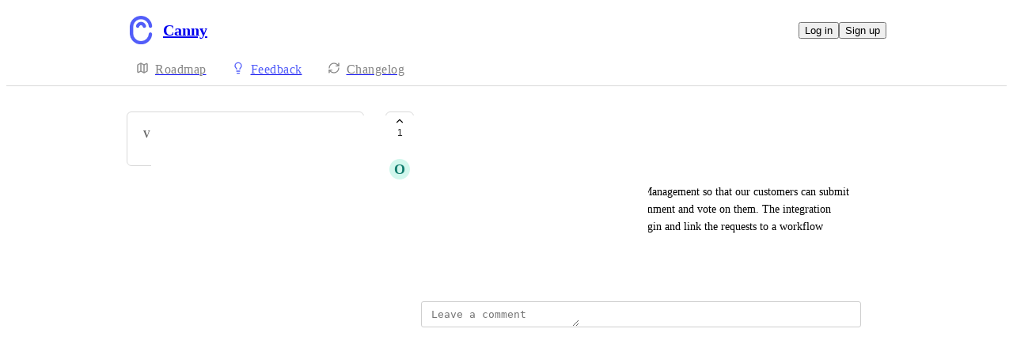

--- FILE ---
content_type: text/html
request_url: https://feedback.canny.io/integrations/p/jira-service-management
body_size: 6364
content:
<!doctype html><html lang="en" class="lightTheme"><head><meta charSet="UTF-8"/><meta name="viewport" content="width=device-width, initial-scale=1"/><style>@layer properties, theme, base, defaults, utilities;</style><script defer src="https://assets.canny.io/eab194c596f0a88966f3ec3c8379141b4869725c/SubdomainBundle.js"></script><link href="https://assets.canny.io/eab194c596f0a88966f3ec3c8379141b4869725c/SubdomainBundle.css" media="screen, projection" rel="stylesheet" type="text/css"/><title data-rh="true">Jira Service Management | Integrations | Canny</title><meta data-rh="true" name="twitter:site" content="@cannyHQ"/><meta data-rh="true" name="description" content="I would like Canny to integrate with Jira Service Management so that our customers can submit software enhancement requests and anyone can comment and vote on"/><meta data-rh="true" property="og:description" content="I would like Canny to integrate with Jira Service Management so that our customers can submit software enhancement requests and anyone can comment and vote on"/><meta data-rh="true" property="og:image" content="https://feedback.canny.io/api/og/posts/64ff74251c963e1009e031cd?v=MjAyMy0wOS0xMVQyMDoxMDoxNC43MzRa"/><meta data-rh="true" property="og:title" content="Jira Service Management | Integrations | Canny"/><meta data-rh="true" name="twitter:description" content="I would like Canny to integrate with Jira Service Management so that our customers can submit software enhancement requests and anyone can comment and vote on"/><meta data-rh="true" name="twitter:image" content="https://feedback.canny.io/api/og/posts/64ff74251c963e1009e031cd?v=MjAyMy0wOS0xMVQyMDoxMDoxNC43MzRa"/><meta data-rh="true" name="twitter:title" content="Jira Service Management | Integrations | Canny"/><meta data-rh="true" name="twitter:card" content="summary_large_image"/><meta data-rh="true" property="fb:app_id" content="1606018679610384"/><meta data-rh="true" name="google-site-verification" content="hutYg6OBDqx9fLFmeEqY4o0gjWPw2rkFt3-Sp2wbMQc"/><link data-rh="true" href="https://widget.intercom.io" rel="preconnect"/><link data-rh="true" href="https://js.intercomcdn.com" rel="preconnect"/><link data-rh="true" href="https://api-iam.intercom.io" rel="preconnect"/><link data-rh="true" href="https://assets.canny.io/eab194c596f0a88966f3ec3c8379141b4869725c/logo-icon.png" rel="icon"/><link data-rh="true" href="https://canny-assets.io/icons/e30295342bafdf46ab0e6c85040bc24b.png" rel="apple-touch-icon"/><link data-rh="true" href="https://feedback.canny.io/integrations/p/jira-service-management" rel="canonical"/></head><body class="preload"><div data-iframe-height="true" id="content"><div><div class="subdomainContainer"><div class="toastContainer"><div class="publicContainer"><div class="publicNav"><div class="contentContainer"><div class="contentInnerContainer"><div class="publicNavContent"><div class="mainNav"><a aria-disabled="false" class="company" href="/" style="pointer-events:auto" tabindex="0"><div class="logoContainer"><div class="companyLogo"><img fetchpriority="auto" alt="Canny logo" src="https://canny-assets.io/icons/e30295342bafdf46ab0e6c85040bc24b.png"/></div><div class="companyName">Canny</div></div></a><div class="rightContainer"><a style="pointer-events:auto" aria-disabled="false" class="createLink" href="/integrations/create" tabindex="0"><span class="icon icon-pencil"></span><div class="uppercaseHeader">Create</div></a><div class="authButtons"><button data-slot="button" class="inline-flex unstyled-button items-center justify-center gap-2 box-border font-normal transition-all duration-300 ease-in-out hover:cursor-pointer shrink-0 [&amp;&gt;svg]:shrink-0 text-base truncate overflow-hidden focus-visible:focus-ring select-none bg-background dark:bg-input/30 base-border h-8 px-3 rounded-sm leading-5 [&amp;_svg:not([class*=&#x27;size-&#x27;])]:!size-4 text-foreground hover:bg-gray-10 hover:dark:bg-input/40 data-[state=open]:bg-gray-10 data-[state=open]:dark:bg-input/40 hover:text-foreground hover:border-input-focus focus-visible:text-foreground focus-visible:border-input-focus active:bg-gray-20 active:border-gray-80">Log in</button><button data-slot="button" style="--company-color:#525df9" class="inline-flex unstyled-button items-center justify-center gap-2 box-border font-normal transition-all duration-300 ease-in-out hover:cursor-pointer shrink-0 [&amp;&gt;svg]:shrink-0 text-base truncate overflow-hidden focus-visible:focus-ring select-none border h-8 px-3 rounded-sm leading-5 [&amp;_svg:not([class*=&#x27;size-&#x27;])]:!size-4 text-primary-foreground bg-[var(--company-color)] border-[var(--company-color)] hover:opacity-80 active:opacity-70">Sign up</button></div></div></div><div class="secondaryNav"><a style="pointer-events:auto" aria-disabled="false" class="link roadmap" href="/" tabindex="0"><span class="subdomainHomeIcons rotate"><svg xmlns="http://www.w3.org/2000/svg" width="24" height="24" viewBox="0 0 24 24" fill="none" stroke="currentColor" stroke-width="2" stroke-linecap="round" stroke-linejoin="round" class="lucide lucide-map subdomainHomeIcon" aria-hidden="true"><path d="M14.106 5.553a2 2 0 0 0 1.788 0l3.659-1.83A1 1 0 0 1 21 4.619v12.764a1 1 0 0 1-.553.894l-4.553 2.277a2 2 0 0 1-1.788 0l-4.212-2.106a2 2 0 0 0-1.788 0l-3.659 1.83A1 1 0 0 1 3 19.381V6.618a1 1 0 0 1 .553-.894l4.553-2.277a2 2 0 0 1 1.788 0z"></path><path d="M15 5.764v15"></path><path d="M9 3.236v15"></path></svg></span><div class="text">Roadmap</div></a><a style="pointer-events:auto" aria-disabled="false" class="link feedback hideOnMobile" href="/integrations" tabindex="0"><span class="subdomainHomeIcons"><svg xmlns="http://www.w3.org/2000/svg" width="24" height="24" viewBox="0 0 24 24" fill="none" stroke="currentColor" stroke-width="2" stroke-linecap="round" stroke-linejoin="round" class="lucide lucide-lightbulb subdomainHomeIcon" aria-hidden="true" style="stroke:#525df9"><path d="M15 14c.2-1 .7-1.7 1.5-2.5 1-.9 1.5-2.2 1.5-3.5A6 6 0 0 0 6 8c0 1 .2 2.2 1.5 3.5.7.7 1.3 1.5 1.5 2.5"></path><path d="M9 18h6"></path><path d="M10 22h4"></path></svg></span><div class="text" style="color:#525df9">Feedback</div></a><div class="link boards hide" style="border-bottom-color:#525df9"><span class="subdomainHomeIcons"><svg xmlns="http://www.w3.org/2000/svg" width="24" height="24" viewBox="0 0 24 24" fill="none" stroke="currentColor" stroke-width="2" stroke-linecap="round" stroke-linejoin="round" class="lucide lucide-lightbulb subdomainHomeIcon" aria-hidden="true" style="stroke:#525df9"><path d="M15 14c.2-1 .7-1.7 1.5-2.5 1-.9 1.5-2.2 1.5-3.5A6 6 0 0 0 6 8c0 1 .2 2.2 1.5 3.5.7.7 1.3 1.5 1.5 2.5"></path><path d="M9 18h6"></path><path d="M10 22h4"></path></svg></span><div class="publicNavBoardDropdown"><div class="dropdownContainer controlled"><div class="selection split"><a style="pointer-events:auto" aria-disabled="false" class="option" href="/integrations" tabindex="0"><div class="optionContent"><div>Integrations</div><div class="uppercaseHeader count">194</div></div></a><div class="icon-chevron-down"></div></div></div></div></div><a style="pointer-events:auto" aria-disabled="false" class="link changelog" href="/changelog" tabindex="0"><span class="subdomainHomeIcons"><svg xmlns="http://www.w3.org/2000/svg" width="24" height="24" viewBox="0 0 24 24" fill="none" stroke="currentColor" stroke-width="2" stroke-linecap="round" stroke-linejoin="round" class="lucide lucide-refresh-cw subdomainHomeIcon" aria-hidden="true"><path d="M3 12a9 9 0 0 1 9-9 9.75 9.75 0 0 1 6.74 2.74L21 8"></path><path d="M21 3v5h-5"></path><path d="M21 12a9 9 0 0 1-9 9 9.75 9.75 0 0 1-6.74-2.74L3 16"></path><path d="M8 16H3v5"></path></svg></span><div class="text">Changelog</div></a></div></div></div></div></div><div class="subdomainPost"><div class="contentContainer"><div class="contentInnerContainer"><div class="subdomainSidebarContainer"><div class="sidebarContainerWrapper"><div class="sidebar"><div class="sidebarSection"><div class="voters"><div class="uppercaseHeader">Voters</div></div></div></div><div class="sidebarContainer"></div><div class="cannyAttribution desktopOnly"><div class="firstLine"><a href="https://canny.io/powered-by-canny?utm_source=feedback_subdomain&amp;utm_medium=powered&amp;utm_campaign=feedback&amp;company=Canny" rel="noopener" target="_blank" class="attribution">Powered by Canny</a></div></div></div><div class="mainContainer"><div class="postContainer"><div class="post"><div class="mainContent"><div class="headerContainer"><div class="postHeader"><button class="postVotesV2"><div class="background"></div><svg xmlns="http://www.w3.org/2000/svg" width="24" height="24" viewBox="0 0 24 24" fill="none" stroke="currentColor" stroke-width="2" stroke-linecap="round" stroke-linejoin="round" class="lucide lucide-chevron-up chevron" aria-hidden="true"><path d="m18 15-6-6-6 6"></path></svg><span class="score">1</span></button><div class="statusTitle"><div class="postTitle">Jira Service Management</div></div></div></div><div class="postContent"><div class="postAuthor"><div class="userLockupContainer"><div class="userLockup"><div class="userAvatarContainer"><div class="userAvatar shrink-0"><div class="missingAvatar" style="color:var(--color-mint-110);background-color:var(--color-mint-40)">O</div></div></div><div class="userInfo"><span class="name">Open Moth</span></div></div></div></div><div class="postBody"><div class="details"><div class="markdown"><div class="line">I would like Canny to integrate with Jira Service Management so that our customers can submit software enhancement requests and anyone can comment and vote on them. The integration should allow customers to use their existing Jira login and link the requests to a workflow process.</div></div></div></div><div class="postMenu"><div class="creatorName">Created by <!-- -->Andrew Rasmussen</div><div class="middot">·</div><a target="_blank" aria-disabled="false" class="postLink timestampLink" href="/integrations/p/jira-service-management" style="pointer-events:auto" tabindex="0"><time class="timestamp" dateTime="2023-09-11T20:10:13.979Z">September 11, 2023</time></a></div></div><div class="commentComposer"><form class="composerForm fileForm"><div class="mentionsTextarea"><div class="textareaWithHighlights"><div class="backdrop" data-slot="backdrop"><div class="highlights"><mark></mark></div></div><textarea class="box-border outline-none resize-none w-full rounded-sm px-3 py-2 text-body autoResizeTextarea" rows="1" autoComplete="off" placeholder="Leave a comment" data-slot="textarea"></textarea></div></div></form></div></div><div class="py-5"><div class="flex flex-col box-border w-full gap-4"></div></div></div></div><div class="cannyAttribution mobileOnly"><div class="firstLine"><a href="https://canny.io/powered-by-canny?utm_source=feedback_subdomain&amp;utm_medium=powered&amp;utm_campaign=feedback&amp;company=Canny" rel="noopener" target="_blank" class="attribution">Powered by Canny</a></div></div></div></div></div></div></div></div></div><iframe width="0" height="0" id="canny-product-seen-frame" sandbox="allow-same-origin allow-scripts" scrolling="no" src="https://product-seen.canny.io/product-seen.html" style="border:0;display:none"></iframe><div id="fb-root"></div></div></div></div><script nonce="UyCadMrQB3oQGhzDC9A/9g==">window.__data = {"actionItemQueries":{"count":0,"postActionsCount":0,"draftActionsCount":0,"draftActionsCountPerSource":{},"ideaActionsCount":0,"insightActionsCount":0,"ideaActionsCountPerSource":{},"insightActionsCountPerSource":{},"updatedAt":null,"items":{},"queries":{}},"asanaSettings":{"error":null,"lastUpdated":null,"loading":true,"data":null},"asanaTaskSuggestions":{},"automations":{"error":null,"lastUpdated":null,"loading":true,"data":null},"autopilotCounts":{"error":null,"lastUpdated":null,"loading":true,"data":null},"azureDevopsSettings":null,"azureDevopsWorkItemSuggestions":{},"boards":{"allLoaded":true,"allLoading":false,"error":null,"items":{"feature-requests":{"_id":"559c70755780aae0012405bd","created":"2015-07-08T00:36:05.930Z","name":"Feature Requests","postCount":2438,"urlName":"feature-requests","activePostCount":1724,"settings":{"access":"public","allowIdentified":false,"detailsRequired":false,"domain":null,"indexed":true,"privateAuthors":true,"privateVotes":false,"showCreateForm":true,"showVoterNames":false,"verifiedBy":null,"segmentURLName":null},"strings":{"createCTA":"Create Post","createHeading":"Create a Post","description":"Let us know which features would help you better collect and manage user feedback.","detailsField":"Details","detailsPlaceholder":"Any additional details…","formCTA":"Share your feedback...","titleField":"Title","titlePlaceholder":"Short, descriptive title","translation":{"language":"en","strings":{}}},"boardFields":[],"categories":[],"uncategorized":{"subscribed":false},"translation":{"language":"en","strings":{}}},"integrations":{"_id":"58a682b18635cb204c3624d7","name":"Integrations","urlName":"integrations","postCount":242,"created":"2017-02-17T04:57:21.930Z","activePostCount":194,"settings":{"access":"public","allowIdentified":false,"detailsRequired":false,"indexed":true,"privateAuthors":true,"privateVotes":false,"showCreateForm":true,"showVoterNames":false,"verifiedBy":"email","segmentURLName":null},"strings":{"createCTA":"Create Post","createHeading":"Create a Post","description":"Which integrations would you like to see on Canny?","detailsField":"Details","detailsPlaceholder":"How would you use the integration?","formCTA":"Share your feedback...","titleField":"Name","titlePlaceholder":"Name of product","translation":{"language":"en","strings":{}}},"categories":[],"uncategorized":{"subscribed":false},"boardFields":[],"translation":{"language":"en","strings":{}}},"languages":{"_id":"58c492c675261d51aab9f218","name":"Languages","urlName":"languages","postCount":42,"created":"2017-03-12T00:13:58.682Z","activePostCount":42,"settings":{"access":"public","allowIdentified":false,"detailsRequired":false,"indexed":true,"privateAuthors":false,"privateVotes":false,"showCreateForm":true,"showVoterNames":false,"verifiedBy":"email","segmentURLName":null},"strings":{"createCTA":"Create Post","createHeading":"Create a Post","description":"It'll be a while until we get to full translations, but we'd love to know which languages our users care about most.","detailsField":"Details","detailsPlaceholder":"Any additional details…","formCTA":"Share your feedback...","titleField":"Title","titlePlaceholder":"Short, descriptive title","translation":{"language":"en","strings":{}}},"boardFields":[],"categories":[],"uncategorized":{"subscribed":false},"translation":{"language":"en","strings":{}}}},"lastUpdated":1768843820285},"changelog":null,"changelogEntries":{},"changelogEntryQueries":{},"clickupRules":null,"clickupTaskSuggestions":{},"company":{"error":null,"lastUpdated":1768843820166,"loading":false,"notFound":false,"_id":"58a6799d8d61b9968dad91a2","boardCount":19,"created":"2015-07-08T00:36:05.930Z","creatorID":"559c6d8f5780aae0012405b8","name":"Canny","subdomain":"feedback","tintColor":"#525df9","logoURL":"https:\u002F\u002Fcanny-assets.io\u002Ficons\u002Fe30295342bafdf46ab0e6c85040bc24b.png","faviconURL":null,"authRedirectEnabled":false,"ogImageURL":"https:\u002F\u002Fcanny-assets.io\u002Fimages\u002Fog\u002F58a6799d8d61b9968dad91a2\u002F219943196.jpeg","updatedAt":"2025-10-27T18:35:46.138Z","updatedBy":"552236150279ef9f7b70874a","preventDelete":false,"enableGlobalPostSearch":true,"enableTranslations":true,"authRedirectURL":"","links":[],"showChangelog":true,"showRoadmap":true,"theme":"auto","forcedMemberAuthMechanism":null,"roadmapBoards":["559c70755780aae0012405bd","58a67b09bf9a4d6ea152a0da","58a682b18635cb204c3624d7","5a826b0277f59f4871fa9686","64246ead58e10beead039228","65df4e6b39bd54681a2d2609","66043d93f483e0d9760e1864","664669bfc8be45700dd1d1d1","66902019a2b7b4f503477737","6887cf625fe23458f1968408"],"defaultIdentifyMode":"upsert","viewerIsMember":false,"viewerHasThirdPartyMemberships":false,"gaPropertyID":"G-R24TQD4JSE","changelog":{"allowIdentified":false,"domains":["canny.io"],"enableEmailSubscriptions":true,"private":false,"viewerHasAccess":true,"hasPublishedEntries":true},"azure":{"organizationID":"1df3767f-da3f-4098-a1b7-6cf5155c3bfe"},"primaryDomain":null,"featureAllowlist":["salesforce","salesforce-data-sync","roadmap_beta","azure-devops","asana","queue","customRoles","queueSettings","translateContent","third-party-company-feature-requests","experimental_extraction","experimental_deduplication","rag-feature-request","zoom","atlas-search","ngram-search","idea-database"],"features":{"adminRoles":true,"advancedAnalytics":true,"autoResponse":true,"categories":true,"changelogEmailSubscriptions":true,"commentSearch":true,"customDomain":true,"customEmailDomain":true,"customPostFields":true,"customRoles":true,"customStatuses":true,"deduplication":true,"disableUserSubmissions":true,"exportComments":true,"fileAttachments":true,"internalComments":true,"liveSupport":true,"moderationTools":true,"postAutomation":true,"postETAs":true,"postOwners":true,"prioritizationRoadmap":true,"privateAuthors":true,"privateBoards":true,"privateChangelog":true,"privateComments":true,"privateVotes":true,"removeBranding":false,"reviewSources":true,"shareRoadmaps":true,"summarizeComments":true,"supportExtraction":true,"tags":true,"translateContent":true,"unlistedBoards":true,"userProfiles":true,"userSegmentation":true,"voteWeights":true,"customAccess":true,"knowledgeHub":true,"mcp":true},"billingData":{"status":"active","isFree":false},"statuses":[{"_id":"6194dc27fdece21ce28840d5","createdBy":null,"showInPublicRoadmap":false,"color":"#a6a6a6","companyID":"58a6799d8d61b9968dad91a2","name":"open","order":0,"type":"Initial","urlName":"open","created":"2021-11-17T10:40:39.605Z","__v":0,"translation":{"language":"en","strings":{}}},{"_id":"6194dc27fdece21ce28840d6","createdBy":null,"showInPublicRoadmap":true,"color":"#85b5b5","companyID":"58a6799d8d61b9968dad91a2","name":"under review","order":1,"type":"Active","urlName":"under-review","created":"2021-11-17T10:40:39.606Z","__v":0,"translation":{"language":"en","strings":{}}},{"_id":"6194dc27fdece21ce28840d7","createdBy":null,"showInPublicRoadmap":true,"color":"#1fa0ff","companyID":"58a6799d8d61b9968dad91a2","name":"planned","order":2,"type":"Active","urlName":"planned","created":"2021-11-17T10:40:39.606Z","__v":0,"translation":{"language":"en","strings":{}}},{"_id":"6194dc27fdece21ce28840d8","createdBy":null,"showInPublicRoadmap":true,"color":"#c17aff","companyID":"58a6799d8d61b9968dad91a2","name":"in progress","order":3,"type":"Active","urlName":"in-progress","created":"2021-11-17T10:40:39.606Z","__v":0,"translation":{"language":"en","strings":{}}},{"_id":"65807852d868c4b339f5c43e","color":"#f4ae27","companyID":"58a6799d8d61b9968dad91a2","createdBy":"5521fde90279ef9f7b708749","name":"on hold","order":4,"replacedByStatusID":null,"showInPublicRoadmap":false,"type":"Active","urlName":"on-hold","created":"2023-12-18T16:50:26.263Z","__v":0,"translation":{"language":"en","strings":{}}},{"_id":"6194dc27fdece21ce28840d9","createdBy":null,"showInPublicRoadmap":false,"color":"#6cd345","companyID":"58a6799d8d61b9968dad91a2","name":"complete","order":5,"type":"Complete","urlName":"complete","created":"2021-11-17T10:40:39.607Z","__v":0,"translation":{"language":"en","strings":{}}},{"_id":"6195573597ab7f0cf71f3e44","createdBy":"5521fde90279ef9f7b708749","showInPublicRoadmap":false,"color":"#6cd345","companyID":"58a6799d8d61b9968dad91a2","name":"fixed","order":6,"type":"Complete","urlName":"fixed","created":"2021-11-17T19:25:41.405Z","__v":0,"translation":{"language":"en","strings":{}}},{"_id":"6194dc27fdece21ce2884120","createdBy":null,"showInPublicRoadmap":false,"color":"#ed2b2b","companyID":"58a6799d8d61b9968dad91a2","name":"closed","order":7,"type":"Closed","urlName":"closed","created":"2021-11-17T10:40:39.726Z","__v":0,"translation":{"language":"en","strings":{}}}],"oidc":null,"okta":null,"privateDomains":[{"domain":"canny.io","verifiedBy":{"gsuite":true,"email":true}},{"domain":"canny.com","verifiedBy":{"gsuite":true}}],"autopilot":{"additionalCredits":0,"additionalCreditLimit":0,"additionalCreditsDisabled":false,"creditLimit":10000,"creditsPerPurchase":1000,"autopilotCreditLimitOverride":null,"planLimit":10000,"resets":"2026-02-04T21:55:55.899Z","unlimitedAdditionalCredits":false,"usedCredits":374},"members":[{"_id":"5521fde90279ef9f7b708749","lastSeen":"2026-01-17T21:40:52.093Z","roleID":"5e716e9c3c87be01473b3d26"},{"_id":"552236150279ef9f7b70874a","lastSeen":"2026-01-13T17:19:19.018Z","roleID":"5e716e9c3c87be01473b3d26"},{"_id":"5da4b4007d801e205866fafa","lastSeen":"2024-10-10T16:56:43.300Z","roleID":"5e716e9c3c87be01473b3d26"},{"_id":"5f4cf2f26151645cd61ffbb2","lastSeen":"2026-01-19T14:37:44.300Z","roleID":"5e716e9c3c87be01473b3d27"},{"_id":"63e13c1c9f44e2629c71b37f","lastSeen":"2026-01-15T18:13:18.422Z","roleID":"5e716e9c3c87be01473b3d26"},{"_id":"6405f58e5162215884b6cb7f","lastSeen":"2026-01-19T16:30:29.938Z","roleID":"5e716e9c3c87be01473b3d27"},{"_id":"6418607c1630960c81b2ec8e","lastSeen":"2025-12-17T01:09:16.947Z","roleID":"5e716e9c3c87be01473b3d26"},{"_id":"652d54c48ae72a0e6111bb9e","lastSeen":"2026-01-17T00:08:38.589Z","roleID":"5e716e9c3c87be01473b3d27"},{"_id":"66cc8991a557643542c6e5ed","lastSeen":"2026-01-16T18:57:52.347Z","roleID":"5e716e9c3c87be01473b3d27"},{"_id":"686bd63589ac991689a8b77c","lastSeen":"2026-01-19T16:28:05.338Z","roleID":"5e716e9c3c87be01473b3d26"},{"_id":"6916cc8814923d07946eb4f4","lastSeen":"2026-01-15T23:10:00.804Z","roleID":"5e716e9c3c87be01473b3d26"}]},"cookies":{"__canny__browserTheme":undefined,"__canny__experimentID":undefined,"__canny__locale":undefined,"omitNonEssentialCookies":undefined,"__canny__requestID":"593baa33-c230-cff7-af27-47f0d6e28ead","__host":"feedback.canny.io"},"customFields":null,"customPostFields":{"error":null,"lastUpdated":null,"loading":true,"data":null},"dashboardActivity":null,"discordSettings":null,"freshdeskSettings":{"error":null,"lastUpdated":null,"loading":true,"data":null},"githubIssueSuggestions":{},"gongSettings":{"error":null,"lastUpdated":null,"loading":true,"data":null},"groups":{"error":null,"lastUpdated":null,"loading":true,"data":null},"gsuiteGroups":null,"helpscoutSettings":{"error":null,"lastUpdated":null,"loading":true,"data":null},"ideas":{},"ideaActivityQueries":{},"ideasConfiguration":{"error":null,"lastUpdated":null,"loading":true,"data":null},"ideaImpact":{},"ideaPost":{},"ideaQueries":{},"inboxItemQueries":{},"insightQueries":{},"internalMentionSuggestions":{},"issueSuggestions":{},"jiraRules":{"error":null,"lastUpdated":null,"loading":true,"data":null},"linearIssueSuggestions":{},"linearSettings":null,"mentionSuggestions":{},"notifications":null,"onboarding":{"error":null,"lastUpdated":null,"loading":true,"data":null},"postDraft":{},"posts":{"58a682b18635cb204c3624d7":{"jira-service-management":{"error":null,"lastUpdated":1768843820363,"loading":false,"notFound":false,"_id":"64ff74251c963e1009e031cd","byID":"552236150279ef9f7b70874a","categoryID":null,"commentCount":0,"deletedAt":null,"deletedBy":null,"details":"I would like Canny to integrate with Jira Service Management so that our customers can submit software enhancement requests and anyone can comment and vote on them. The integration should allow customers to use their existing Jira login and link the requests to a workflow process.","eta":null,"etaPublic":true,"imageURLs":[],"maxScore":1,"score":1,"status":"open","subCategoryID":null,"updatedAt":"2023-09-11T20:10:14.734Z","updatedBy":null,"boardID":"58a682b18635cb204c3624d7","companyID":"58a6799d8d61b9968dad91a2","title":"Jira Service Management","trendingScore":2802.384638790183,"urlName":"jira-service-management","created":"2023-09-11T20:10:13.979Z","statusChanged":"2023-09-11T20:10:13.979Z","__v":0,"fileURLs":[],"ideaID":"680a817c0a585d132691270e","ogImageURL":"https:\u002F\u002Fcanny-assets.io\u002Fimages\u002Fog\u002F58a6799d8d61b9968dad91a2\u002Fposts\u002F64ff74251c963e1009e031cd\u002F163289008.jpeg","viewerVote":0,"linkedEntry":null,"board":{"_id":"58a682b18635cb204c3624d7","name":"Integrations","urlName":"integrations"},"voters":[],"category":null,"author":{"_id":null,"avatarURL":null,"created":"2023-09-05T22:56:07.564Z","name":"Open Moth","urlName":null,"anonymized":true,"alias":"Open Moth","aliasID":"65c28558ed6eefce4c14e750","serviceAccount":false},"by":{"_id":"552236150279ef9f7b70874a","avatarURL":"https:\u002F\u002Fcanny.io\u002Fimages\u002F6d591ecab05cb10d017b75704b67ee9d.png","created":"2015-04-06T07:30:29.172Z","name":"Andrew Rasmussen","urlName":"andrew-rasmussen","anonymized":false,"alias":"United Dragon","aliasID":"65ba0105ed6eefce4ce5a60e","serviceAccount":false},"files":[],"translation":{"language":"en","strings":{}},"voteSettings":{"highEngagement":false,"lowEngagement":true,"moderateEngagement":false,"votesHidden":false},"opportunities":[],"pinnedComment":null,"mergeCount":0,"viewerIsAuthor":false,"sourceFeatureExtractionItem":null}}},"postsActivity":{"64ff74251c963e1009e031cd":{"error":null,"lastUpdated":1768843820440,"loading":false,"notFound":false,"options":{"limit":10,"internalComments":"none","sort":"newest"},"activities":[],"comments":{},"hasMore":false,"mergedPosts":{},"statusHistories":{}}},"postQueries":{},"postSuggestions":{},"queueItemQueries":{"count":0,"postsCount":0,"draftsCount":0,"draftsCountPerSource":{},"updatedAt":null,"items":{},"queries":{}},"sharedRoadmap":null,"sharedRoadmapPosts":null,"reduxAsyncConnect":{"loaded":true,"loadState":{}},"referralSettings":{"error":null,"lastUpdated":null,"loading":true,"data":null},"roadmap":null,"roadmaps":null,"roadmapPosts":{},"serverResponse":{},"thirdPartyCompanies":{},"thirdPartyCompanyFeatureRequestsQueries":{"updatedAt":null,"queries":{}},"tpcForFilters":{"companyNames":{},"accountOwnerNames":{},"queries":{},"lastUpdated":null},"thirdPartyCompanyPosts":{},"thirdPartyCompanyQueries":{},"tldvSettings":{"error":null,"lastUpdated":null,"loading":true,"data":null},"userPosts":{},"userQueries":{},"usersForCompanyQueries":{},"users":{},"userReactions":{},"userSuggestions":{},"viewer":{"error":null,"lastUpdated":1768843820126,"loading":false,"loggedOut":true},"viewOrderQueries":{},"viewQueries":{},"voteQueries":{},"voters":{},"zoomSettings":{"error":null,"lastUpdated":null,"loading":true,"data":null}};</script><script nonce="UyCadMrQB3oQGhzDC9A/9g==">document.body.classList.remove('preload');</script></body></html>